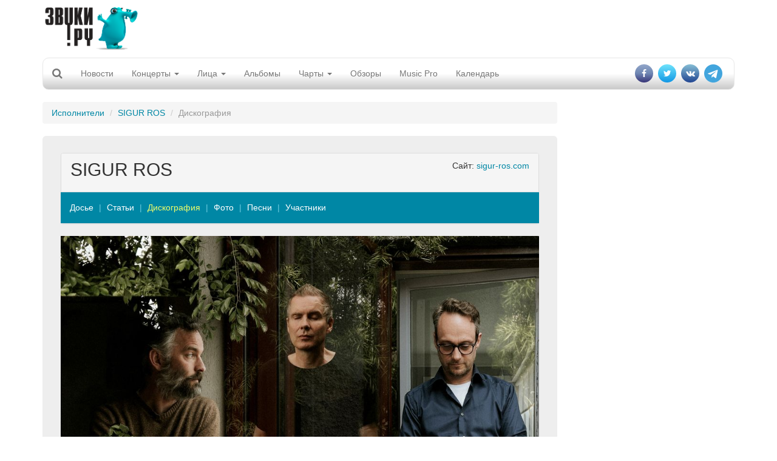

--- FILE ---
content_type: text/html; charset=utf-8
request_url: https://www.google.com/recaptcha/api2/aframe
body_size: 268
content:
<!DOCTYPE HTML><html><head><meta http-equiv="content-type" content="text/html; charset=UTF-8"></head><body><script nonce="3jSXweQX6YfTSIe8c5upMw">/** Anti-fraud and anti-abuse applications only. See google.com/recaptcha */ try{var clients={'sodar':'https://pagead2.googlesyndication.com/pagead/sodar?'};window.addEventListener("message",function(a){try{if(a.source===window.parent){var b=JSON.parse(a.data);var c=clients[b['id']];if(c){var d=document.createElement('img');d.src=c+b['params']+'&rc='+(localStorage.getItem("rc::a")?sessionStorage.getItem("rc::b"):"");window.document.body.appendChild(d);sessionStorage.setItem("rc::e",parseInt(sessionStorage.getItem("rc::e")||0)+1);localStorage.setItem("rc::h",'1769614776206');}}}catch(b){}});window.parent.postMessage("_grecaptcha_ready", "*");}catch(b){}</script></body></html>